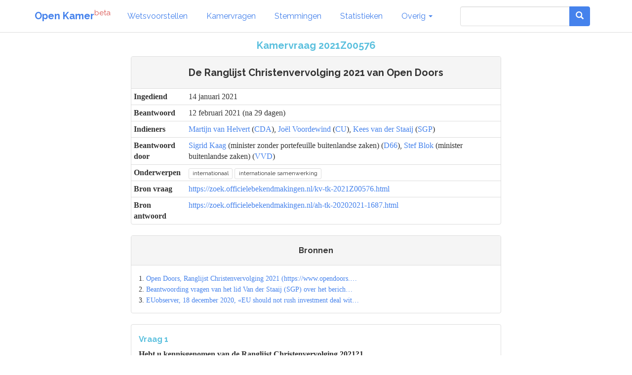

--- FILE ---
content_type: text/html; charset=utf-8
request_url: https://www.openkamer.org/kamervraag/2021Z00576/
body_size: 15968
content:
<!DOCTYPE html>



<html>

<head>

  <meta charset="utf-8">
  <meta http-equiv="X-UA-Compatible" content="IE=edge">
  <meta name="viewport" content="width=device-width, initial-scale=1.0">

  <title>Kamervraag - De Ranglijst Christenvervolging 2021 van Open Doors - 2021Z00576 - Tweede Kamer | Open Kamer</title>

  <link rel="apple-touch-icon" sizes="120x120" href="//www.openkamer.org/static/favicons/apple-touch-icon.png">
  <link rel="icon" type="image/png" href="//www.openkamer.org/static/favicons/favicon-32x32.png" sizes="32x32">
  <link rel="icon" type="image/png" href="//www.openkamer.org/static/favicons/favicon-16x16.png" sizes="16x16">
  <link rel="manifest" href="//www.openkamer.org/static/favicons/manifest.json">
  <link rel="mask-icon" href="//www.openkamer.org/static/favicons/safari-pinned-tab.svg" color="#5bbad5">
  <link rel="shortcut icon" href="//www.openkamer.org/static/favicons/favicon.ico">
  <meta name="msapplication-config" content="//www.openkamer.org/static/favicons/browserconfig.xml">
  <meta name="theme-color" content="#ffffff">

  

<meta property="og:url"                content="https://www.openkamer.org/kamervraag/2021Z00576/" />
<meta property="og:type"               content="article" />
<meta property="og:image"              content="" />
<meta property="og:locale"             content="nl_NL" />
<meta property="og:title"              content="Kamervraag - De Ranglijst Christenvervolging 2021 van Open Doors" />
<meta property="og:description"        content='Kamervragen over "De Ranglijst Christenvervolging 2021 van Open Doors" gesteld op 14 januari 2021 door Martijn van Helvert, Joël Voordewind, Kees van der Staaij. Beantwoord op 12 februari 2021.'>



  <link rel="stylesheet" href="//www.openkamer.org/static/bootstrap/css/bootstrap_readable.min.css" type="text/css">
  <link rel="stylesheet" href="//www.openkamer.org/static/css/openkamer-1.0b9.css?v=1" type="text/css">
  <link rel="stylesheet" href="//www.openkamer.org/static/fonts/font-awesome-4.7.0/css/font-awesome.min.css" type="text/css">

  <script src="//www.openkamer.org/static/jquery-3.1.1/jquery-3.1.1.min.js" type="text/javascript"></script>
  <script src="//www.openkamer.org/static/bootstrap/js/bootstrap.min.js" type="text/javascript"></script>

  

  
  <!-- Piwik -->
  <script type="text/javascript">
    var _paq = _paq || [];
    _paq.push(["setDomains", ["*.openkamer.org"]]);
    _paq.push(['trackPageView']);
    _paq.push(['enableLinkTracking']);
    (function() {
      var u="//www.openkamer.org/piwik/";
      _paq.push(['setTrackerUrl', u+'piwik.php']);
      _paq.push(['setSiteId', 4]);
      var d=document, g=d.createElement('script'), s=d.getElementsByTagName('script')[0];
      g.type='text/javascript'; g.async=true; g.defer=true; g.src=u+'piwik.js'; s.parentNode.insertBefore(g,s);
    })();
  </script>
  <noscript><p><img src="//www.openkamer.org/piwik/piwik.php?idsite=4" style="border:0;" alt="" /></p></noscript>
  <!-- End Piwik Code -->
  

</head>

<body>

  <div class="navbar navbar-default navbar-fixed-top">
    <div class="container">

      <div class="navbar-header">
        <button type="button" class="navbar-toggle" data-toggle="collapse" data-target=".navbar-collapse">
          <span class="icon-bar"></span>
          <span class="icon-bar"></span>
          <span class="icon-bar"></span>
        </button>
        <a class="navbar-brand" href="/"><b>Open Kamer</b><sup class="text-danger">beta</sup></a>
      </div>

      <div class="collapse navbar-collapse">
        <ul class="nav navbar-nav">

          <li><a href="/wetsvoorstellen/">Wetsvoorstellen</a></li>

          <li><a href="/kamervragen/">Kamervragen</a></li>

          <li class="hidden-sm"><a href="/stemmingen/">Stemmingen</a></li>

          <li class="hidden-sm"><a href="/stats/">Statistieken</a></li>

          <li class="dropdown">
            <a href="#" class="dropdown-toggle" data-toggle="dropdown" role="button" aria-haspopup="true" aria-expanded="false">Overig <span class="caret"></span></a>
            <ul class="dropdown-menu">
              <!--<li><a href="/agendas/">Agenda's</a></li>-->
              <li><a href="/kabinet/huidig/">Kabinet</a></li>
              <li><a href="/tweedekamerleden/">Kamerleden</a></li>
              <li><a href="/partijen/">Partijen</a></li>
              <li><a href="/commissies/">Commissies</a></li>
              <li><a href="/geschenken/">Geschenken</a></li>
              <li><a href="/reizen/">Reizen</a></li>
              <li class="visible-sm"><a href="/stats/">Statistieken</a></li>
              <li class="visible-sm"><a href="/stemmingen/">Stemmingen</a></li>
              <li><a href="/commissie/verslagen/">Verslagen AO</a></li>
            </ul>
          </li>
        </ul>    
        
        <ul class="nav navbar-nav navbar-right">

            <form class="navbar-form visible-lg" role="search" method="get" action="/search">
                <div class="input-group">
                    <input type="search" name="q" id="id_q" class="form-control">
                    <div class="input-group-btn">
                    <button type="submit"  class="btn btn-primary">   

                    <i class="glyphicon glyphicon-search"></i>

                    </button>
                    </div>
                </div>

            </form>

            <li><a href="/search/" type="button" class="btn btn-default navbar-btn hidden-lg"><span class="glyphicon glyphicon-search"></span></a></li>

        </ul>

      </div>

    </div>

  </div>

  <script type="text/javascript">
  $.ajaxSetup({
    data: { csrfmiddlewaretoken: '2olozOxcTSqLIkWRk1TibUChNFh5KbcP0Cd4kvBeOHvCFqbCV8EYc4bNsD8jkitT' },
  });
  </script>

  <div class="container">
    

<div class="row">
  <div class="col-lg-8 col-lg-offset-2">

    <div align="center"><h4 class="text-info">Kamervraag 2021Z00576</h4></div>

    <div class="panel panel-default" align="left">
      <div class="panel-heading">
        <div align="center"><h4>De Ranglijst Christenvervolging 2021 van Open Doors</h4></div>
      </div>

      <table class="table table-condensed">
        <tbody>
          <tr>
            <th>Ingediend</th>
            <td>14 januari 2021</td>
          </tr>
          
          <tr>
            <th>Beantwoord</th>
            <td>12 februari 2021 (na 29 dagen)</td>
          </tr>
          
          <tr>
            <th>Indieners</th>
            
            <td>
  <a href="/persoon/martijn-van-helvert/">Martijn van Helvert</a>
  
  (<a href="/partij/cda/">CDA</a>),

  <a href="/persoon/joel-voordewind/">Joël Voordewind</a>
  
  (<a href="/partij/cu/">CU</a>),

  <a href="/persoon/kees-van-der-staaij/">Kees van der Staaij</a>
  
  (<a href="/partij/sgp/">SGP</a>)
</td>
            
          </tr>
          
          <tr>
            <th>Beantwoord door</th>
            
            <td>
  <a href="/persoon/sigrid-kaag/">Sigrid Kaag</a>
  
    (minister zonder portefeuille buitenlandse zaken)
  
  (<a href="/partij/d66/">D66</a>),

  <a href="/persoon/stef-blok/">Stef Blok</a>
  
    (minister buitenlandse zaken)
  
  (<a href="/partij/vvd/">VVD</a>)
</td>
            
          </tr>
          
          <tr>
            <th>Onderwerpen</th>
            <td><a href="/kamervragen/?categories=43"><span class="label label-default">internationaal</span></a> <a href="/kamervragen/?categories=83"><span class="label label-default">internationale samenwerking</span></a> </td>
          </tr>
          <tr>
            <th>Bron vraag</th>
            <td style="word-break:break-all;"><a href="https://zoek.officielebekendmakingen.nl/kv-tk-2021Z00576.html">https://zoek.officielebekendmakingen.nl/kv-tk-2021Z00576.html</a></td>
          </tr>
          
          <tr>
            <th>Bron antwoord</th>
            <td style="word-break:break-all;"><a href="https://zoek.officielebekendmakingen.nl/ah-tk-20202021-1687.html">https://zoek.officielebekendmakingen.nl/ah-tk-20202021-1687.html</a></td>
          </tr>
          
        </tbody>
      </table>

    </div>

  </div>
</div>

<div class="row">
  <div class="col-lg-8 col-lg-offset-2">

    
      
      <div class="row">
  <div class="col-sm-12" align="left">
    <div class="panel panel-default">
      <div class="panel-heading hidden-xs">
        <div align="center"><h5>Bronnen</h5></div>
      </div>
      <div class="panel-body">
        
            <small>
              1.
              
                <a href="https://www.opendoors.nl/christenvervolging/ranglijst/" target="_blank">Open Doors, Ranglijst Christenvervolging 2021 (https://www.opendoors.…</a>
              
            </small><br/>
        
            <small>
              2.
              
                <a href="https://zoek.officielebekendmakingen.nl/ah-tk-20182018-82.html" target="_blank">Beantwoording vragen van het lid Van der Staaij (SGP) over het berich…</a>
              
            </small><br/>
        
            <small>
              3.
              
                <a href="https://euobserver.com/opinion/150432" target="_blank">EUobserver, 18 december 2020, «EU should not rush investment deal wit…</a>
              
            </small><br/>
        
      </div>
    </div>
  </div>
</div>
      
    

    <ul class="list-group">
    
      <li class="list-group-item">
          <h5 class="text-info">Vraag 1</h5>
          <strong>Hebt u kennisgenomen van de Ranglijst Christenvervolging 2021?1</strong>
        
          <br/>
          <br/>
          <p>Ja.<br></p>
        
      </li>
    
      <li class="list-group-item">
          <h5 class="text-info">Vraag 2</h5>
          <strong>Hoe beoordeelt u de bevinding van Open Doors dat vervolging van christenen intensiveert, dat nu alle 50 landen van de Ranglijst vallen in de categorieën «zeer zware» of «extreme» vervolging, en dat dit in totaal gaat over 309 miljoen christenen?</strong>
        
          <br/>
          <br/>
          <p>De door Open Doors gesignaleerde trends, zoals de toenemende vervolging van christenen en het toenemend geweld, zijn zeer zorgelijk. Het is onacceptabel dat personen worden vervolgd omwille van hun religie of levensovertuiging.<br>Open Doors erkent dat het moeilijk is resultaten te generaliseren en landen met elkaar te vergelijken. Open Doors is transparant in de methode die is gebruikt. Het gaat om een combinatie van kwantitatief en kwalitatief onderzoek. Omdat de methodiek regelmatig wordt aangepast, zijn ook de jaarlijkse cijfers moeilijk te vergelijken<br></p>
        
      </li>
    
      <li class="list-group-item">
          <h5 class="text-info">Vraag 3</h5>
          <strong>Hoe beoordeelt u dat volgens Open Doors in 2020 (meetperiode 1 oktober 2019–30 september 2020) ruim 4.700 christenen vanwege hun geloofsovertuiging zijn vermoord, 4.488 kerken en christelijke gebouwen (zoals scholen, ziekenhuizen en begraafplaatsen) werden aangevallen, 4.277 christenen zonder vorm van proces gearresteerd, veroordeeld of gevangengezet werden, en dat ruim 1.700 christenen gekidnapt werden?</strong>
        
          <br/>
          <br/>
          <p>Zie antwoord vraag 2.</p>
        
      </li>
    
      <li class="list-group-item">
          <h5 class="text-info">Vraag 4</h5>
          <strong>Herkent u de negatieve invloed van de COVID-19-pandemie op de positie van religieuze minderheden, waaronder christenen, en wat doet u hieraan?</strong>
        
          <br/>
          <br/>
          <p>Voor velen heeft de pandemie de risico’s in hun soms toch al kwetsbare bestaan vergroot. Zo is de positie van minderheden, waaronder religieuze, verder onder druk komen te staan door COVID-19. Religieuze groepen en geloofsgemeenschappen blijken onevenredig hard getroffen door de crisis. De oorzaken daarvan zijn niet alleen religieus van oorsprong, maar hangen ook sterk samen met de achtergestelde sociaaleconomische positie waarin sommige religieuze minderheidsgroeperingen zich – onafhankelijk van de coronacrisis – bevinden. Nederland houdt, net als andere landen en VN actoren waaronder Speciaal Rapporteur Ahmed Shaheed, de ontwikkelingen nauwlettend in de gaten en roept samen met gelijkgezinde landen op tot het waarborgen van de vrijheid van religie en levensovertuiging en de gelijke behandeling van religieuze minderheden. Daarnaast levert Nederland noodhulp en juridische bijstand (zie Kamerstuk 32 735, nr. 307).<br></p>
        
      </li>
    
      <li class="list-group-item">
          <h5 class="text-info">Vraag 5</h5>
          <strong>Hoe verhouden de talloze voorbeelden van uitsluiting of discriminatie bij de uitdeling van (voedsel)hulp in met name Aziatische en Afrikaanse landen en van het aanwijzen van christenen als schuldigen van de pandemie, zich tot de vier «quick scans» die u begin oktober presenteerde? Zijn er reeds concrete resultaten te benoemen op basis van de daarin opgenomen aanbevelingen?</strong>
        
          <br/>
          <br/>
          <p>De quick scan signaleert dat religieuze minderheden als gevolg van de pandemie te maken hebben met discriminatie en stigmatisering, waarbij religieuze groepen worden aangewezen als de veroorzakers van (de verspreiding van) het virus. Dit is een trend die we ook terug zien in andere landen.<br>Na toezending van de quick scan heeft de Minister van Buitenlandse Zaken op 16 december jl. met zijn Pakistaanse ambtgenoot gesproken en zijn zorgen over de vrijheid van religie en levensovertuiging en bescherming van religieuze minderheden overgebracht. Ook tijdens de hoog ambtelijke politieke consultaties op 8 december jl. heeft Nederland hiervoor aandacht gevraagd.<br>De Pakistaanse overheid ondersteunt de arme delen van de bevolking door het Ehsaas-programma. Tijdens de COVID-19-pandemie is dit programma sterk uitgebreid. Bijna 15 miljoen mensen ontvingen een financiële bijdrage met een totaalwaarde van $ 112 miljoen. Ook religieuze minderheden, waaronder christenen, komen voor deze financiële steun in aanmerking. De ambassade heeft onder andere een project van het Center for Social Justice (CSJ) gesteund, waardoor de toegang van religieuze minderheden tot sociale voorzieningen van overheidsinstanties is verbeterd.<br>Daarnaast is door de Nederlandse ambassade in India een project gestart gericht op het aanpakken van de wortels van nepnieuws. Moslims lijken daar met name de dupe van te zijn. Nederland hoopt hiermee de intercommunale spanningen te verminderen die als gevolg van de pandemie verder kunnen oplopen.<br>Ook in andere landen, waaronder Iran, blijft Nederland zich onverminderd inspannen om de vrijheid van religie en levensovertuiging en de positie van religieuze minderheden wereldwijd te bevorderen.<br></p>
        
      </li>
    
      <li class="list-group-item">
          <h5 class="text-info">Vraag 6</h5>
          <strong>Deelt u de opvatting dat er de laatste jaren sprake is van een verwoestende toename van geweld door islamitische extremistische groepen zoals Boko Haram, ISWAP, ADF en Anwar al-Sunna tegen christenen in landen in de sub-Sahara Afrika regio zoals Nigeria, Mozambique en de Democratische Republiek Congo (DRC)?</strong>
        
          <br/>
          <br/>
          <p>Het kabinet constateert dat het geweld door islamitische extremistische groeperingen in gebieden in sub-Sahara Afrika (o.a. in het gebied rondom het Tsjaadmeer en in Mozambique) toeneemt. Ook het geweld van ADF en andere gewapende groepen in de Democratische Republiek Congo intensiveert. Daarmee neemt ook geweld toe tegen burgers, waaronder christenen.<br></p>
        
      </li>
    
      <li class="list-group-item">
          <h5 class="text-info">Vraag 7</h5>
          <strong>Welke mogelijkheden ziet u bilateraal en in Europees en internationaal verband voor het nemen van (verdere) initiatieven om dit geweld uit te bannen?</strong>
        
          <br/>
          <br/>
          <p>Nederland stelt deze trend in Europees en internationaal verband aan de orde en zet zich, waar mogelijk met internationale partners, in om deze ontwikkelingen tegen te gaan. Zo steunt Nederland, in de regio rondom het Tsjaadmeer, onder meer via UNDP de regionale stabilisatie strategie van de vier Tsjaadmeerlanden. Ook draagt Nederland bij aan psychosociale steun aan slachtoffers van extremistisch geweld.<br></p>
        
      </li>
    
      <li class="list-group-item">
          <h5 class="text-info">Vraag 8</h5>
          <strong>Herkent u een voortgaande verslechtering van de situatie in Nigeria, waar vorig jaar 3.530 christenen werden vermoord vanwege hun geloofsovertuiging en niet hoofdzakelijk om sociaaleconomische redenen, zoals u aangaf in antwoord op eerdere schriftelijke vragen?2</strong>
        
          <br/>
          <br/>
          <p>Extremistische groeperingen als Boko Haram en ISWAP nemen in Nigeria weer aan kracht toe en daarmee ook het aantal aanslagen en slachtoffers. Groepen zoals Boko Haram en ISWAP richten hun geweld tegen burgers met verschillende achtergronden, waaronder christenen en moslims.<br>In centrale delen van Nigeria, eisen de conflicten tussen boeren en herders maar ook banditisme en extreem crimineel geweld vele slachtoffers. Herders en boeren, maar ook slachtoffers en belagers, zijn van allerlei etnische en religieuze achtergronden en het conflict tussen boeren en herders is niet primair van religieuze aard. Mede door de complexiteit van deze conflicten zijn geen eenduidige cijfers van de religieuze achtergrond van slachtoffers in centraal Nigeria aanwezig. Duidelijk is wel dat ook veel christenen slachtoffer zijn van het geweld en dat gemoederen steeds meer verhit raken. Nigeriaanse autoriteiten treden in algemene zin onvoldoende op om geweld aan te pakken.<br></p>
        
      </li>
    
      <li class="list-group-item">
          <h5 class="text-info">Vraag 9</h5>
          <strong>Onderschrijft u dat de Nigeriaanse overheid onvoldoende bij machte is om haar burgers te beschermen tegen deze aanvallen en dat de overheid het laat gebeuren dat het noorden van het land verder islamiseert? Bent u bereid hierover rechtstreeks in gesprek te gaan met de Nigeriaanse overheid?</strong>
        
          <br/>
          <br/>
          <p>De Nigeriaanse overheid is inderdaad onvoldoende in staat om haar eigen burgers te beschermen. Het land heeft te maken met een toenemend aantal vaak zeer gewelddadige conflicten en heeft onvoldoende politie en militaire capaciteit om de veiligheid in het hele land te garanderen. Hierdoor zijn autoriteiten niet in staat om extremistische groeperingen, zoals ISWAP, te verslaan. Daarnaast is er sprake van straffeloosheid. Er wordt niet of nauwelijks opgetreden tegen criminelen en daders van geweld.<br>Dit zijn onderwerpen die regelmatig worden opgebracht in gesprekken met Nigeriaanse ambtsgenoten. Zo heeft de Minister van Buitenlandse Zaken tijdens zijn laatste bilaterale gesprek met Minister van Buitenlandse Zaken Onyeama zijn zorgen geuit over het geweld tussen groepen, waarbij geweld tegen christenen expliciet is genoemd. Ook steunt Nederland projecten om stabiliteit te bevorderen en straffeloosheid tegen te gaan.<br></p>
        
      </li>
    
      <li class="list-group-item">
          <h5 class="text-info">Vraag 10</h5>
          <strong>Volgens Open Doors zijn er sterke argumenten dat Boko Haram en ISWAP zich schuldig maken aan misdaden tegen de menselijkheid en aan genocide; bent u bereid in VN-verband het initiatief te nemen tot een nader internationaal onderzoek?</strong>
        
          <br/>
          <br/>
          <p>Boko Haram en ISWAP maken zich inderdaad schuldig aan ernstige misdrijven door terroristische aanvallen tegen de burgerbevolking. Dit heeft in de afgelopen jaren een van de grootste humanitaire rampen ter wereld voortgebracht.<br>De aanklager van het Internationaal Strafhof heeft afgelopen december toestemming aan de rechters van het Strafhof gevraagd om een officieel onderzoek te starten naar de situatie in Nigeria. De aanklager noemde de gewelddadigheden in Nigeria, waaronder oorlogsmisdrijven en misdrijven tegen de menselijkheid (het overgrote deel gepleegd door Boko Haram, maar ook door Nigeriaanse autoriteiten) van ongekende schaal. De aanklager gaf aan dat hoewel Nigeria wel de wil heeft laten zien om zelf te vervolgen, hier onvoldoende van terecht was gekomen. De Nigeriaanse president onderstreepte tijdens een debat van de Algemene Vergadering van Verdragspartijen dat Nigeria met de aanklager zal blijven samenwerken.<br>Gelet op het feit dat het Internationaal Strafhof jurisdictie heeft over Nigeria, is een nader internationaal onderzoek niet van toegevoegde waarde.<br></p>
        
      </li>
    
      <li class="list-group-item">
          <h5 class="text-info">Vraag 11</h5>
          <strong>Herkent u een verdere toename van de inzet van digitale controlemiddelen zoals camera’s, apps en online monitoring – soms onder de noemer van coronabestrijding – in met name China om de bevolking en in het bijzonder minderheden als christenen en moslims in de gaten te houden, onder druk te zetten en buiten te sluiten?</strong>
        
          <br/>
          <br/>
          <p>Door middel van het gebruik van big data, camera’s met gezichtsherkenning en gedwongen installatie van apps verzamelt China veel informatie over haar bevolking. Surveillance vindt onder meer plaats door middel van camera’s met gezichtsherkenning, verplichte installatie van apps om de inhoud van telefoons te kunnen monitoren en de afname van DNA, vingerafdrukken en irisscans van personen tussen 12 en 65 jaar oud. Minderheden zoals de Oeigoeren in de provincie Xinjiang, Tibetanen en Christenen ervaren ook surveillance in de vorm van camera’s in of rond moskeeën, tempels en kerken. Bovendien zijn er signalen dat gezichtsherkenningssoftware wordt getest die etnische kenmerken registreert.<br></p>
        
      </li>
    
      <li class="list-group-item">
          <h5 class="text-info">Vraag 12</h5>
          <strong>Spant u zich ervoor in dat dit niet gebeurt met (behulp van) technologie afkomstig van bedrijven uit Nederland en andere Europese landen? Kunt u een overzicht geven van de huidige (export)regels op dit vlak, en vergen deze regels nadere aanscherping?</strong>
        
          <br/>
          <br/>
          <p>De juridische basis voor het EU exportcontrolebeleid voor dual-use goederen is de EU Dual Use Verordening. Controle vindt plaats op basis van een lijst van dual-use goederen die in deze EU-verordening is bijgevoegd. Deze controlelijst wordt jaarlijks geactualiseerd op basis van internationale afspraken in exportcontroleregimes over te controleren goederen en technologie. Nederlandse bedrijven zijn verplicht een exportvergunning aan te vragen als zij goederen of technologie op deze EU-controlelijst willen exporteren buiten de EU. Voor een overzicht van gecontroleerde cybersurveillance-items wordt verwezen naar de brief aan uw Kamer van 16 juli 2020 (Kamerstuk 32 735, nr. 309). In het geval van vergunningplichtige dual-use goederen, wijst de Nederlandse regering een vergunning af indien het risico bestaat dat de goederen bijdragen aan mensenrechtenschendingen. Ook eist het kabinet voor bepaalde vergunningen een internal compliance program. Hierin moet expliciet beschreven staan welke inspanningen een bedrijf onderneemt om risico’s op mensenrechtenschendingen te minimaliseren.<br>Ten aanzien van nieuwe ontwikkelingen op het gebied van cybersurveillancetechnologie laat het kabinet momenteel een onderzoek uitvoeren naar de aard en toepassingen van dit soort technologieën. Op basis van de uitkomsten van het onderzoek zal worden bezien wat de mogelijkheden zijn om deze via vast te stellen parameters onder exportcontrole te kunnen brengen. Dit betreft ook onderzoek naar nieuwe technologieën zoals gezichtsherkenningssoftware. De resultaten worden – onder voorbehoud dat de situatie omtrent COVID-19 geen verdere vertraging oplevert – in juni verwacht.<br>Inzet van Nederlandse technologie voor het onderdrukken van bevolkingsgroepen of het schenden van mensenrechten acht het kabinet in alle gevallen onwenselijk. Nederlandse bedrijven die inspelen op de vraag naar geavanceerde technologie dienen zich te allen tijde rekenschap te geven van mogelijke ongewenste toepassingen van geleverde producten door afnemers. Het kabinet verwacht van bedrijven dat zij gepaste zorgvuldigheid (due diligence) toepassen in lijn met de OESO-richtlijnen voor multinationale ondernemingen, hierbij behoren bedrijven na te gaan of de afnemers een aandeel hebben in de totstandkoming van surveillancesystemen die de vrijheid van burgers beperkt. Ook zet het kabinet in op een verplichting voor bedrijven om gepaste zorgvuldigheid toe te passen in lijn met de internationale richtlijnen, bij voorkeur op Europees niveau.<br></p>
        
      </li>
    
      <li class="list-group-item">
          <h5 class="text-info">Vraag 13</h5>
          <strong>Ziet u ook mogelijkheden om op te treden tegen de toenemende sinificatie («verchinezing») van religies zoals het christendom en de islam en de staatsbemoeienis met geloofsuitingen in China? Beaamt u dat ook dit fundamenteel indruist tegen internationaalrechtelijke principes op het vlak van godsdienstvrijheid? Wilt u hiertegen protest aantekenen in uw diplomatieke contacten met het land?</strong>
        
          <br/>
          <br/>
          <p>In China bepaalt de overheid welke vormen van religie zijn toegestaan en welke niet. De Chinese overheid erkent vijf religieuze stromingen (protestantisme, katholicisme, boeddhisme, taoïsme en de islam) die elk onder toezicht staan van een door de overheid gecontroleerde Patriotic Religious Association. Deze beperkingen laten geen ruimte voor andere stromingen of mogelijke nieuwe afsplitsingen. De vrijheid van religie en levensovertuiging is in de afgelopen jaren verder afgenomen, waarbij er vanuit de overheid inderdaad sterk wordt ingezet op de «sinificatie» van religie in China.<br>Het kabinet ziet deze ontwikkelingen in China als zeer zorgwekkend en stelt de mensenrechten consequent bilateraal en multilateraal (o.a. via de EU) bij de Chinese autoriteiten aan de orde. Daarbij gaat bijzondere aandacht uit naar vrijheid van religie en levensovertuiging. Ook de ambassade in Peking geeft extra aandacht aan dit onderwerp, onder meer door het identificeren en steunen van projecten via het gedelegeerde Mensenrechtenfonds. Verder hoopt het kabinet dat zodra de reisbeperkingen vanwege COVID-19 worden opgeheven een bezoek van zowel de Speciaal Gezant voor Religie en Levensovertuiging als de Mensenrechtenambassadeur aan China op korte termijn mogelijk is.<br></p>
        
      </li>
    
      <li class="list-group-item">
          <h5 class="text-info">Vraag 14</h5>
          <strong>In hoeverre bent u van mening dat het EU-China Investeringsakkoord (CAI) rekening houdt met de ernstige mensenrechtenschendingen in het land? Deelt u de mening van een groep China-experts dat de EU, mede in het licht van bovenstaande vraagstukken, geen haast zou moeten maken met het sluiten van dit akkoord?3</strong>
        
          <br/>
          <br/>
          <p>Het investeringsverdrag is in eerste instantie bedoeld om de toegang van Europese ondernemers op de Chinese markt te verbeteren en het gelijk speelveld tussen de EU en China voor investeerders te versterken. Investeringen vinden natuurlijk niet in een vacuüm plaats en daarom heeft de EU en NL in het bijzonder steeds ook aangedrongen op stevige afspraken over onder andere arbeidsrechten in het akkoord. Tegelijkertijd kan en zal een EU-China investeringsakkoord niet het antwoord op alle problemen zijn. Daarvoor zullen we ook andere instrumenten moeten ontwikkelen en inzetten.<br></p>
        
      </li>
    
      <li class="list-group-item">
          <h5 class="text-info">Vraag 15</h5>
          <strong>Herkent u een groeiend nationalisme op basis van religieuze identiteit in landen als Turkije en India met verstrekkende gevolgen voor religieuze minderheden zoals christenen? Bent u bereid om de ontwrichtende rol die Turkije vaak speelt in de regio, waaronder Nagorno-Karabach, Noord-Irak, Syrië en Libië, te benoemen en waar mogelijk actie te ondernemen?</strong>
        
          <br/>
          <br/>
          <p>De Europese Commissie constateert in haar laatste landenrapport over Turkije (2020) dat vrijheid van religie en levensovertuiging in het algemeen wordt gerespecteerd in Turkije, maar wijst op specifieke problemen en incidenten. Als voorbeelden noemt de Commissie de moord op een buitenlandse protestantse pastor in november 2019, de uitzetting van enkele tientallen protestanten uit Turkije, langlopende claims rondom de teruggave van land aan de Syrisch-Orthodoxe gemeenschap en het ontbreken van een rechtspersoonlijke titel voor bepaalde religieuze gemeenschappen. Nederland onderschrijft deze conclusies en de suggestie om de aanbevelingen van de Venetië-Commissie aan Turkije uit 2010 ten aanzien van religieuze minderheden uit te voeren. Het rapport van Open Doors verschaft daartoe aanvullende informatie.<br>Waar nodig stelt Nederland zorgen over Turks optreden in de regio in bilateraal en multilateraal verband aan de orde. Zo heeft Nederland bijvoorbeeld in EU-verband gepleit voor een moratorium op het leveren van wapens aan Turkije die kunnen worden ingezet in Nagorno-Karabach, Syrië, of Libië.<br>Met betrekking tot India kan gesteld worden dat sinds het aantreden van de BJP partij van Premier Modi in 2014 het hindoe nationalisme is toegenomen. Verder zijn de breuklijnen tussen de grootste religieuze gemeenschappen die in de aanloop naar de COVID-19 crisis al bestonden, sindsdien verder verdiept. Andere bronnen dan het Open Doors rapport bevestigen geweldsincidenten gericht tegen christelijke gemeenschappen en ook vormen van sociale uitsluiting, bijvoorbeeld waarbij christenen vanwege hun geloof uit dorpsgemeenschappen werden verjaagd. Het aantal geweldsincidenten gericht tegen moslims (vaak ook met dodelijke afloop) ligt hoger, maar hierover worden geen exacte gegevens bijgehouden.<br></p>
        
      </li>
    
      <li class="list-group-item">
          <h5 class="text-info">Vraag 16</h5>
          <strong>Welke mogelijkheden ziet u om de aanhoudende aanvallen van Hindoe-extremisten tegen christenen in India en de bijbehorende straffeloosheid aan de orde te stellen?</strong>
        
          <br/>
          <br/>
          <p>Nederland spant zich bilateraal in om de vrijheid van religie en levensovertuiging te bevorderen. Zo steunt de Nederlandse ambassade Indiase organisaties die zich inzetten voor dit mensenrecht onder andere door het bevorderen van de interreligieuze dialoog.<br>Daarnaast zullen de inbreuken op de vrijheid van godsdienst en levensovertuiging aan de orde worden gesteld in het kader van de EU-India Mensenrechtendialoog. Deze was voorzien voor januari 2021, momenteel wordt naar een alternatieve datum gezocht. Het hervatten van deze dialoog is overeengekomen tijdens de EU-India top in juli 2020.<br>Helaas kon het voorgenomen bezoek van de Speciale Gezant voor Vrijheid van Religie en Levensovertuiging in 2020 vanwege de COVID-pandemie vooralsnog geen doorgang vinden.<br>Verder zal in 2022 in het kader van de VN-Mensenrechtenraad de Universal Periodic Review (UPR) van India plaatsvinden, waarbij de mensenrechtensituatie in India in VN-Mensenrechtenraadverband wordt beoordeeld. Nederland zal zich ervoor inzetten dat de vrijheid van religie en levensovertuiging in het kader van deze UPR aan de orde wordt gesteld.<br></p>
        
      </li>
    
      <li class="list-group-item">
          <h5 class="text-info">Vraag 17</h5>
          <strong>Welke mogelijkheden ziet u, ook in het licht van de motie-Stoffer/Voordewind (Kamerstuk 35 000 XVII, nr. 49) voor het versterken en stimuleren van de rechtsorde en het tegengaan van straffeloosheid van onder andere criminele organisaties in Midden- en Latijns-Amerika?</strong>
        
          <br/>
          <br/>
          <p>Het versterken en stimuleren van de internationale rechtsorde is een belangrijke doelstelling in zowel de beleidsnota Buitenlandse Handel en Ontwikkelingssamenwerking (BHOS) als in de Geïntegreerde Buitenland- en Veiligheidsstrategie (GBVS). Het tegengaan van straffeloosheid en het vergroten van accountability vormen hiervan belangrijke aspecten die actief worden uitgedragen en ondersteund via de Nederlandse diplomatieke vertegenwoordigingen. Daarnaast vraagt Nederland, via bilaterale en multilaterale kanalen en in EU-verband, aandacht voor het versterken van de rechtsorde en het tegengaan van straffeloosheid. Graag verwijs ik naar de Kamerbrief d.d. 10-08-2020 met «Voorbeelden van de dagelijkse inzet van Nederlandse diplomatieke vertegenwoordigingen op de bevordering en versterking van de rechtsstaat». (Kamerstuk 33 734, nr. 49)<br>Nederlandse diplomatieke vertegenwoordigingen in Latijns-Amerika zetten middels verschillende programma’s in op versterking van de rechtsorde en het tegengaan van straffeloosheid. Zo wordt in Colombia, via het International Center for Transitional Justice, het Speciale Vredestribunaal ondersteund waar onder andere rechtszaken tegen voormalig FARC-strijders worden voorbereid. In Guatemala en Colombia werkt het Netherlands Institute for Multiparty Democracy aan het versterken van de rechtsorde middels haar Power of Dialogue Consortium. Tevens wordt in de regio via het mensenrechtenfonds ingezet op de ondersteuning van organisaties en activisten die zich bezig houden met het aankaarten van misstanden.<br></p>
        
      </li>
    
      <li class="list-group-item">
          <h5 class="text-info">Vraag 18</h5>
          <strong>Wat kunt u doen om de dubbele kwetsbaarheid van meisjes en vrouwen uit religieuze minderheden, waaronder christenen, te adresseren? Waar ziet u mogelijkheden om te waarborgen dat meisjes en vrouwen gelijk worden gezien volgens de wet en dat geweld tegen hen, zoals verkrachting, ontvoering en gedwongen huwelijken, niet ongestraft blijft?</strong>
        
          <br/>
          <br/>
          <p>In de eerste plaats door zowel de gelijke rechten voor vrouwen en meisjes als vrijheid van religie en levensovertuiging – afzonderlijk en in samenhang – te blijven onderstrepen. Dit gebeurt onder meer door samen met gelijkgezinden in de International Religious Freedom and Belief Alliance (IRFBA) initiatieven te ontplooien op het snijvlak van vrijheid van religie en levensovertuiging en gender. Maar ook bij gelegenheid in de Mensenrechtenraad middels aanbevelingen in de Universal Periodic Review. Daarnaast worden dergelijke kwesties waar nodig opgebracht in politieke consultaties. Zo kaartte de Minister van Buitenlandse Zaken gedwongen bekeringen en huwelijken recentelijk aan in een gesprek met zijn Pakistaanse ambtsgenoot.<br>Tevens zet het kabinet zich in voor de verbetering van de (maatschappelijke) positie van vrouwen en meisjes. Voor Nederland is het van belang de positie van vrouwen zodanig te versterken dat zij ook zelf in staat zijn hun gelijkheid voor de wet af te dwingen. Zo stelt Nederland zich ten doel deelname van vrouwen aan (politieke, maar ook religieuze) besluitvorming en vrouwelijk leiderschap te vergroten. Dit is een standaardonderdeel van het optreden van de Speciaal Gezant voor Religie en Levensovertuiging en maakt deel uit van de programma’s Versterking Maatschappelijk Middenveld.<br>Bij de inzet voor gelijke toegang tot recht, zonder discriminatie, hoort ook de aanpak van straffeloosheid zodat daders van geweld vervolgd worden. Hierbij is specifiek aandacht voor (seksueel) geweld tegen vrouwen.<br>Nederland investeert in rechtsstaatontwikkeling via onder andere UNDP, UN Women en (internationale) ngo’s. Eén van de doelen hierbij is verbetering van nationale wetgeving in lijn met internationale mensenrechtenstandaarden. UN Women zet zich met Nederlandse steun bijvoorbeeld in voor het bewust maken van vrouwen van hun rechten, inclusief het gebruik van rechtssystemen. Daarnaast draagt UN Women bij aan gender-sensitieve juridische hervormingen, om te zorgen dat iedereen toegang heeft tot recht en daders niet ongestraft blijven.<br></p>
        
      </li>
    
      <li class="list-group-item">
          <h5 class="text-info">Vraag 19</h5>
          <strong>Welke mogelijkheden ziet u om landen van de Ranglijst, en prioritair de top-25, aan te spreken op internationale verdragen die zij ondertekend hebben en in de praktijk soms met de voeten treden?</strong>
        
          <br/>
          <br/>
          <p>In de eerste plaats vraagt het kabinet aandacht voor de vrijheid van religie en levensovertuiging, en schendingen van dit recht, tijdens bilaterale politieke consultaties. Tevens is de vrijheid van religie en levensovertuiging een prioritair onderwerp van de EU en is het onderdeel van het EU actieplan. De EU vraagt hiervoor ook aandacht middels de EU mensenrechtendialogen.<br>Daarnaast is de Speciaal Gezant voornemens om diverse landen te bezoeken die tot de top-25 landen van de Open Doors Ranglijst behoren. Momenteel wordt er ook gekeken naar de mogelijkheden om deze bezoeken op andere manieren plaats te laten vinden.<br>Een andere mogelijkheid is – bij gelegenheid – middels de Universal Periodic Review (UPR) in de VN Mensenrechtenraad waarmee autoriteiten worden aangespoord om mensenrechtenverdragen na te leven. Recentelijk heeft Nederland de Malediven en Mauritanië, twee landen die momenteel in de top-25 staan, aanbevolen om nationale wetgeving en praktijk aan te passen zodat internationale standaarden op het gebied van vrijheid van religie en levensovertuiging worden gewaarborgd.<br></p>
        
      </li>
    
      <li class="list-group-item">
          <h5 class="text-info">Vraag 20</h5>
          <strong>Deelt u, aangezien uit onderzoek blijkt dat religieuze minderheden bij hulpprogramma’s van overheden worden buitengesloten of gediscrimineerd, de mening datlocal faith actors (LFA’s) een belangrijke rol kunnen spelen bij de verspreiding van noodhulp en de wederopbouw van hun land, bijvoorbeeld in Syrië?</strong>
        
          <br/>
          <br/>
          <p>Een deel van de Nederlandse organisaties waarmee het Ministerie van Buitenlandse Zaken samenwerkt voor noodhulp en/of wederopbouw, werkt samen met lokale organisaties met een religieuze grondslag. Deze organisaties hebben dikwijls een sterk lokaal netwerk voor het organiseren en implementeren van humanitaire hulp.<br>Het humanitair beleid van Nederland is gebaseerd op de humanitaire principes (menselijkheid, onpartijdigheid, onafhankelijkheid en neutraliteit) en het bieden van hulp op basis van noden. De noodhulporganisaties waarmee het Ministerie werkt, voeren hun werk uit volgens dit humanitair imperatief, om die reden richten deze organisaties zich niet specifiek op religieuze minderheden noch is het toegestaan om religieuze minderheden uit te sluiten.<br>In Syrië ondersteunt Nederland uitsluitend noodhulpprogramma’s die worden uitgevoerd door professionele noodhulporganisaties met een religieuze dan wel een seculiere grondslag.<br>Daarnaast verdiept Nederland middels ambassades zijn netwerk met faith based organizations en local faith actors. Ook zijn er diverse projecten uitgerold binnen het Mensenrechtenfonds waarbij er gebruik wordt gemaakt van LFA’s. Zo wordt er bijvoorbeeld samengewerkt met lokale Imams om gelijke rechten van vrouwen en meisjes te bevorderen in conservatievere moslimcontext.<br></p>
        
      </li>
    
      <li class="list-group-item">
          <h5 class="text-info">Vraag 21</h5>
          <strong>Kunt u aan de hand van data laten zien dat door Nederland ondersteunde hulpprogramma’s gebruik maken van LFA’s?</strong>
        
          <br/>
          <br/>
          <p>Zie antwoord vraag 20.</p>
        
      </li>
    
      <li class="list-group-item">
          <h5 class="text-info">Vraag 22</h5>
          <strong>Stuurt u, samen met uw collega voor Buitenlandse Handel en Ontwikkelingssamenwerking, bij noodhulpoperaties rondom onder meer COVID-19 op hulpverlening voor iedereen, zodat niet geselecteerd wordt op religieuze identiteit? Bent u bereid misstanden tegen te gaan?</strong>
        
          <br/>
          <br/>
          <p>Zoals ook in de beleidsnota «Mensen Eerst» is toegelicht, is het Nederlandse Humanitaire beleid gebaseerd op onder meer de humanitaire principes: menselijkheid, onpartijdigheid, onafhankelijkheid en neutraliteit. Nederland dringt er op aan dat iedereen deze principes te allen tijde waarborgt. Uitsluiting op basis van religieuze identiteit is onacceptabel.<br></p>
        
      </li>
    
      <li class="list-group-item">
          <h5 class="text-info">Vraag 23</h5>
          <strong>Waar ziet u mogelijkheden om samen te werken met andere speciaal gezanten voor de vrijheid van godsdienst en levensovertuiging (FoRB) binnen en buiten Europa om samen de schendingen van vrijheid van godsdienst en levensovertuiging aan te kaarten, zoals gesignaleerd in de rapportage van de Ranglijst? Deelt u – in het licht van de alarmerende informatie die de Ranglijst Christenvervolging 2021 biedt – de mening dat de reeds één jaar bestaande vacature van speciaal gezant FoRB in Europa dringend vervuld dient te worden?</strong>
        
          <br/>
          <br/>
          <p>De Speciaal Gezant Religie en Levensovertuiging werkt reeds actief samen met collega’s binnen en buiten Europa waarbij, indien mogelijk, initiatieven worden afgestemd om draagvlak te vergroten. Buiten Europa wordt er onder meer middels de International Religious Freedom and Belief Alliance actief samengewerkt om acties te ontplooien ter bevordering van de vrijheid van religie en levensovertuiging wereldwijd. De gezant agendeert voortdurend kwesties, zoals die zijn gesignaleerd in het rapport van Open Doors binnen die IRFBA en in bilaterale contacten.<br>De Minister van Buitenlandse Zaken deelt uw mening dat de vacature van Speciaal Gezant FoRB vervuld dient te worden. De Europese Commissie heeft op 8 juli jl. via twitter bekendgemaakt dat aan vicepresident en commissaris Schinas een adviseur wordt toegevoegd met hetzelfde mandaat als de vroegere EU gezant. Onlangs heeft de voorzitter van de Commissie de breedte van dat mandaat onderstreept, maar is er helaas nog niemand benoemd.<br></p>
        
      </li>
    
      <li class="list-group-item">
          <h5 class="text-info">Vraag 24</h5>
          <strong>Waar en hoe bieden de Ranglijst Christenvervolging 2021 en de onderliggende landendossiers verdere aanknopingspunten voor het mensenrechtenbeleid van Nederland en voor de toekomstige inzet van de Mensenrechtenambassadeur en de Speciaal Gezant voor Religie en Levensovertuiging?</strong>
        
          <br/>
          <br/>
          <p>De ranglijst is mede richtinggevend voor de landenbezoeken van de Mensenrechtenambassadeur en de Speciaal Gezant Religie en Levensovertuiging. Tevens biedt de ranglijst, samen met eigen informatiegaring en informatie van partnerorganisaties, achtergrondinformatie die wordt meegenomen in het selecteren van gesprekspartners en de voorbereiding daarop.<br></p>
        
      </li>
    
    </ul>
  </div>
</div>

<div class="row">
  <div class="col-lg-8 col-lg-offset-2">

    <ul class="list-group">
    

    </ul>
  </div>
</div>

<hr/>

<div class="row">
  <div class="col-lg-8 col-lg-offset-2">
    <h6 class="small">Kamervraag document nummer: kv-tk-2021Z00576</h6>
    <h6 class="small">Volledige titel: De Ranglijst Christenvervolging 2021 van Open Doors</h6>
    
    <h6 class="small">Kamerantwoord document nummer: ah-tk-20202021-1687</h6>
    <h6 class="small">Volledige titel: Antwoord op vragen van de leden Van der Staaij, Voordewind en Van Helvert over de Ranglijst Christenvervolging 2021 van Open Doors</h6>
    
  </div>
</div>


  </div>

  <footer id="base-footer" class="footer">
    <hr/>
    <div class="container">
      <div class="row" align="center">
        <div class="col-sm-1 col-sm-offset-4">
          <h6><a href="/colofon/">Colofon</a></h6>
        </div>
        <div class="col-sm-1">
          <h6><a href="https://github.com/openkamer/openkamer" target="_blank">GitHub</a></h6>
        </div>
        <div class="col-sm-1">
          <h6><a href="https://twitter.com/openkamer" target="_blank">Twitter</a></h6>
        </div>
        <div class="col-sm-1">
          <h6><a href="/contact/">Contact</a></h6>
        </div>
        <div class="col-sm-1">
          <h6>v1.2b1</h6>
        </div>
      </div>
    </div>
  </footer>

</body>

</html>
